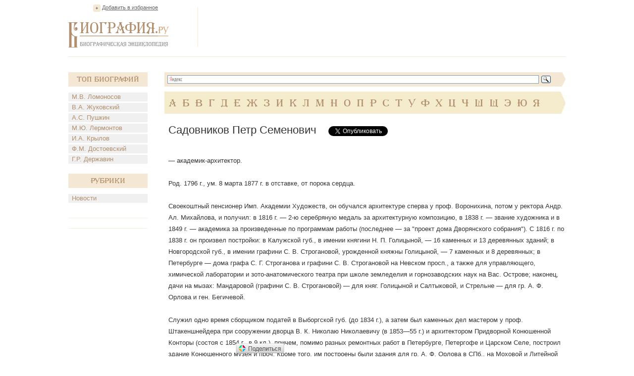

--- FILE ---
content_type: text/html; charset=UTF-8
request_url: https://www.biografija.ru/biography/sadovnikov-petr-semenovich.htm
body_size: 6217
content:

          <!DOCTYPE html>
<html xmlns="http://www.w3.org/1999/xhtml" > 
<head> 
<meta http-equiv="Content-Type" content="text/html; charset=utf-8" /> 
<title>Садовников Петр Семенович - Биография</title>
<meta name="description" content="Садовников Петр Семенович. Биография, факты из жизни. Краткие биографические сведения. П.С. Садовников"/>
<meta name="keywords" content="садовников петр семенович, садовников петр семенович биография"/>
<link rel="stylesheet" href="/css/style.css" type="text/css" media="screen, projection" />
<script type="text/javascript">
function addBookmark() {
if (document.all) window.external.addFavorite('http://www.biografija.ru/biography/sadovnikov-petr-semenovich.htm', 'Садовников Петр Семенович | Биография');
}
</script>

<script type="text/javascript" src="//vk.com/js/api/openapi.js?71"></script>
<script type="text/javascript">
  VK.init({apiId: 3278385, onlyWidgets: true});
</script>


<script type="text/javascript" src="https://apis.google.com/js/plusone.js"></script>

</head>
<body>
<div class="main">
	<div class="header">
		<div class="favor"><a href="https://www.biografija.ru/biography/sadovnikov-petr-semenovich.htm" title="Садовников Петр Семенович | Биография" rel="sidebar" onclick="addBookmark()">Добавить в избранное</a></div><!--favor-->
		
		<div class="logo"><a href="https://www.biografija.ru/"><img src="/images/logo.png" alt="Биография.Ру" /></a></div><!--logo-->
		
		<div class="banner-top">

<script type="text/javascript"><!--
google_ad_client = "ca-pub-2939101466123368";
/* Biogr */
google_ad_slot = "9044666501";
google_ad_width = 728;
google_ad_height = 90;
//-->
</script>
<script type="text/javascript"
src="//pagead2.googlesyndication.com/pagead/show_ads.js">
</script>

		</div><!--banner-top-->
	</div><!--header-->
	
	
	
		<div class="content">
		<div class="left">
			<div class="biography">
				<div class="t-biog">Топ Биографий</div><!--t-biog-->
				<ul>
										<li><a href="https://www.biografija.ru/biography/lomonosov-mikhail-vasilevich.htm" title="Ломоносов Михаил Васильевич">М.В. Ломоносов</a></li>
										<li><a href="https://www.biografija.ru/biography/zhukovskij-vasilij-andreevich.htm" title="Жуковский Василий Андреевич">В.А. Жуковский</a></li>
										<li><a href="https://www.biografija.ru/biography/pushkin-aleksandr-sergeevich.htm" title="Пушкин Александр Сергеевич">А.С. Пушкин</a></li>
										<li><a href="https://www.biografija.ru/biography/lermontov-mikhail-jurevich.htm" title="Лермонтов Михаил Юрьевич">М.Ю. Лермонтов</a></li>
										<li><a href="https://www.biografija.ru/biography/krylov-ivan-andreevich.htm" title="Крылов Иван Андреевич">И.А. Крылов</a></li>
										<li><a href="https://www.biografija.ru/biography/dostoevskij-fedor-mikhajlovich.htm" title="Достоевский Федор Михайлович">Ф.М. Достоевский</a></li>
										<li><a href="https://www.biografija.ru/biography/derzhavin-gavriil-romanovich.htm" title="Державин Гавриил Романович">Г.Р. Державин</a></li>
									</ul>
			</div><!--biography-->
			<div class="biography">
			<div class="t-biog">Рубрики</div><!--t-biog-->
			<ul>

			<li><a href="news/">Новости</a></li>
			
			</ul>
			</div>
			     <div class="promo-l">
			
			</div>
			  <div class="promo-l">
			
			</div>
			
			<div class="banner-l">
<script type="text/javascript"><!--
google_ad_client = "ca-pub-2939101466123368";
/* biogrleft */
google_ad_slot = "1521399704";
google_ad_width = 160;
google_ad_height = 600;
//-->
</script>
<script type="text/javascript"
src="//pagead2.googlesyndication.com/pagead/show_ads.js">
</script>	

			</div><!--banner-l-->
						<div class="biography">
				<div class="t-biog">Случайные биографии</div><!--t-biog-->
				<ul>
										<li><a href="https://www.biografija.ru/biography/ashhepkov-jurij-evgenevich.htm" title="Ащепков Юрий Евгеньевич">Ю.Е. Ащепков</a></li>
										<li><a href="https://www.biografija.ru/biography/gotovcev-aleksandr-kondratevich.htm" title="Готовцев Александр Кондратьевич">А.К. Готовцев</a></li>
										<li><a href="https://www.biografija.ru/biography/elagina-avdotya-petrovna.htm" title="Елагина Авдотья Петровна">А.П. Елагина</a></li>
										<li><a href="https://www.biografija.ru/biography/ishhenko-evgenij-petrovich.htm" title="Ищенко Евгений Петрович">Е.П. Ищенко</a></li>
										<li><a href="https://www.biografija.ru/biography/kotov-vadim-evgenevich.htm" title="Котов Вадим Евгеньевич">В.Е. Котов</a></li>
										<li><a href="https://www.biografija.ru/biography/kubyshkin-mikhail-vasilevich.htm" title="Кубышкин Михаил Васильевич">М.В. Кубышкин</a></li>
										<li><a href="https://www.biografija.ru/biography/lovyagin-evgraf-ivanovich.htm" title="Ловягин Евграф Иванович">Е.И. Ловягин</a></li>
										<li><a href="https://www.biografija.ru/biography/nikiforovskij-petr-mikh.htm" title="Никифоровский Петр Мих.">П.М. Никифоровский</a></li>
										<li><a href="https://www.biografija.ru/biography/petrov-ivan-romanovich.htm" title="Петров Иван Романович">И.Р. Петров</a></li>
										<li><a href="https://www.biografija.ru/biography/pavluckij-dmitrij-ivanovich.htm" title="Павлуцкий Дмитрий Иванович">Д.И. Павлуцкий</a></li>
										<li><a href="https://www.biografija.ru/biography/ratiev-viktor-nikolaevich.htm" title="Ратиев Виктор Николаевич">В.Н. Ратиев</a></li>
										<li><a href="https://www.biografija.ru/biography/tokarev-evgenij-pavlovich.htm" title="Токарев Евгений Павлович">Е.П. Токарев</a></li>
									</ul>			
			</div><!--biography-->
						
			
		</div><!--left-->		<div class="right">
			<div class="search">
				<div class="ya-site-form ya-site-form_inited_no" onclick="return {'bg': '#f4e8d4', 'target': '_self', 'language': 'ru', 'suggest': true, 'tld': 'ru', 'site_suggest': true, 'action': 'http://www.biografija.ru/search/yandex.htm', 'webopt': false, 'fontsize': 13, 'arrow': true, 'fg': '#000000', 'searchid': '1977473', 'logo': 'rb', 'websearch': false, 'type': 3}"><form action="http://yandex.ru/sitesearch" method="get" target="_self"><input type="hidden" name="searchid" value="1977473" /><input type="hidden" name="l10n" value="ru" /><input type="hidden" name="reqenc" value="utf-8" /><input type="text" name="text" value="" /><input type="submit" value="Найти" /></form></div><script type="text/javascript">(function(w,d,c){var s=d.createElement('script'),h=d.getElementsByTagName('script')[0],e=d.documentElement;(' '+e.className+' ').indexOf(' ya-page_js_yes ')===-1&&(e.className+=' ya-page_js_yes');s.type='text/javascript';s.async=true;s.charset='utf-8';s.src=(d.location.protocol==='https:'?'https:':'http:')+'//site.yandex.net/v2.0/js/all.js';h.parentNode.insertBefore(s,h);(w[c]||(w[c]=[])).push(function(){Ya.Site.Form.init()})})(window,document,'yandex_site_callbacks');</script>
				<div class="clear"></div>
			</div><!--search-->
			
			<div class="alpha">
				<ul>
									<li><a href="https://www.biografija.ru/A/">А</a></li> 
									<li><a href="https://www.biografija.ru/B/">Б</a></li> 
									<li><a href="https://www.biografija.ru/V/">В</a></li> 
									<li><a href="https://www.biografija.ru/G/">Г</a></li> 
									<li><a href="https://www.biografija.ru/D/">Д</a></li> 
									<li><a href="https://www.biografija.ru/E/">Е</a></li> 
									<li><a href="https://www.biografija.ru/ZH/">Ж</a></li> 
									<li><a href="https://www.biografija.ru/Z/">З</a></li> 
									<li><a href="https://www.biografija.ru/I/">И</a></li> 
									<li><a href="https://www.biografija.ru/K/">К</a></li> 
									<li><a href="https://www.biografija.ru/L/">Л</a></li> 
									<li><a href="https://www.biografija.ru/M/">М</a></li> 
									<li><a href="https://www.biografija.ru/N/">Н</a></li> 
									<li><a href="https://www.biografija.ru/O/">О</a></li> 
									<li><a href="https://www.biografija.ru/P/">П</a></li> 
									<li><a href="https://www.biografija.ru/R/">Р</a></li> 
									<li><a href="https://www.biografija.ru/S/">С</a></li> 
									<li><a href="https://www.biografija.ru/T/">Т</a></li> 
									<li><a href="https://www.biografija.ru/U/">У</a></li> 
									<li><a href="https://www.biografija.ru/F/">Ф</a></li> 
									<li><a href="https://www.biografija.ru/KH/">Х</a></li> 
									<li><a href="https://www.biografija.ru/C/">Ц</a></li> 
									<li><a href="https://www.biografija.ru/CH/">Ч</a></li> 
									<li><a href="https://www.biografija.ru/SH/">Ш</a></li> 
									<li><a href="https://www.biografija.ru/SHH/">Щ</a></li> 
									<li><a href="https://www.biografija.ru/E/">Э</a></li> 
									<li><a href="https://www.biografija.ru/JU/">Ю</a></li> 
									<li><a href="https://www.biografija.ru/YA/">Я</a></li> 
								</ul>
			</div><!--alpha-->			<div class="text" itemscope itemtype="http://schema.org/ScholarlyArticle">
				<div class="t-page">
					<h1 itemprop="headline">Садовников Петр Семенович</h1>
					
					
					<!--noindex-->
					<div class="soc">
						<ul>
							<li style="width:150px">
<div id="vk_like"></div>

<script type="text/javascript">
VK.Widgets.Like("vk_like", {type: "button", height: 20});
</script>

							</li>
							<li style="width:105px;"><a rel="nofollow" href="https://twitter.com/share" class="twitter-share-button" data-lang="ru">Твитнуть</a><script>!function(d,s,id){var js,fjs=d.getElementsByTagName(s)[0];if(!d.getElementById(id)){js=d.createElement(s);js.id=id;js.src="//platform.twitter.com/widgets.js";fjs.parentNode.insertBefore(js,fjs);}}(document,"script","twitter-wjs");</script></li>
							<li style="width:70px;"><div class="g-plusone" id="g-data" style="padding-left: -100px;"></div>

<script type="text/javascript">
  document.getElementById("g-data").setAttribute("data-size", "medium");
</script>

							</li>
						</ul>
					</div><!--soc-->
					<!--/noindex-->
				</div><!--t-page-->

<!-- Яндекс.Директ -->
<script type="text/javascript">
//<![CDATA[
yandex_partner_id = 119246;
yandex_site_bg_color = 'FFFFFF';
yandex_site_charset = 'windows-1251';
yandex_ad_format = 'direct';
yandex_font_size = 1;
yandex_direct_type = 'flat';
yandex_direct_limit = 2;
yandex_direct_title_font_size = 3;
yandex_direct_title_color = 'CC6600';
yandex_direct_url_color = '000000';
yandex_direct_text_color = '000000';
yandex_direct_hover_color = 'FF8000';
yandex_direct_favicon = true;
document.write('<sc'+'ript type="text/javascript" src="http://an.yandex.ru/system/context.js"></sc'+'ript>');
//]]>
</script>
<div>
<!--9c7ec26b--><!--9c7ec26b-->
	</div>		

				<p itemprop="articleBody">
				
										— академик-архитектор. <br><br>Род. 1796 г., ум. 8 марта 1877 г. в отставке, от порока сердца. <br><br>Своекоштный пенсионер Имп. Академии Художеств, он обучался архитектуре сперва у проф. Воронихина, потом у ректора Андр. Ал. Михайлова, и получил: в 1816 г. — 2-ю серебряную медаль за архитектурную композицию, в 1838 г. — звание художника и в 1849 г. — академика за произведенные по программам работы (последнее — за "проект дома Дворянского собрания"). С 1816 г. по 1838 г. он произвел постройки: в Калужской губ., в имении княгини Н. П. Голицыной, — 16 каменных и 13 деревянных зданий; в Новгородской губ., в имении графини С. В. Строгановой, урожденной княжны Голицыной, — 7 каменных и 8 деревянных; в Петербурге — дома графа С. Г. Строганова и графини С. В. Строгановой на Невском просп., а также для управляющего, химической лаборатории и зото-анатомического театра при школе земледелия и горнозаводских наук на Вас. Острове; наконец, дачи на мызах: Мандаровой (графини С. В. Строгановой) — для княг. Голицыной и Салтыковой, и Стрельне — для гр. А. Ф. Орлова и ген. Бегичевой. <br><br>Служил одно время сборщиком податей в Выборгской губ. (до 1834 г.), а затем был каменных дел мастером у проф. Штакеншнейдера при сооружении дворца В. К. Николаю Николаевичу (в 1853—55 г.) и архитектором Придворной Конюшенной Конторы (состоя с 1854 г., в 9 кл.), причем, помимо разных ремонтных работ в Петербурге, Петергофе и Царском Селе, построил здание Конюшенного музея и проч. Кроме того, им построены были здания для гр. А. Ф. Орлова в СПб., на Моховой и Литейной ул., и в Стрельне, на станции Царскосельской ж. д. (по проектам и под надзором проф. К. А. Тона); дом П. Н. Яковлеву; флигеля для Штаба жандармов и IIІ отделения Собственной Е. И. В. Канцелярии; господские дома в русском стиле в селах Фоминки (Владимирской губ.), Ольгино (Смоленской губ.) и др.; церкви в византийском стиле в с. Растригине (графа Орлова), в Казани и др. Один из его сыновей, Владимир (род. 1825 г., ум. 1868 г.), был живописцем цветов и плодов и получил в 1855 г. звание неклассного художника, а двое других, Дмитрий и Николай, — архитекторами, получившими то же звание в 1850 и 1859 г. "Сборник материалов для истории И. А. X." П. Н. Петрова, II, 76, и III, 109; в Архиве И. А. X. дело 1838, № 143, и др. документы; "Отчеты И. А. X.", 1849—73 гг. Н. С. {Половцов} Садовников, Петр Семенович архитектор из учеников И. А. X., академик архитектуры, служ. по ведомству Придв. конюшен; род. 1796, † 1877 г. 8 марта. {Половцов}
					
				</p>
			</div><!--text-->			
			<div class="b-func">
				<ul>
					<li class="print"><a href="https://www.biografija.ru/print/sadovnikov-petr-semenovich.htm">Версия для печати</a></li>
				</ul>
				<!-- Яндекс.Директ -->
<script type="text/javascript">
//<![CDATA[
yandex_partner_id = 119246;
yandex_site_bg_color = 'FFFFFF';
yandex_site_charset = 'windows-1251';
yandex_ad_format = 'direct';
yandex_font_size = 1;
yandex_direct_type = 'flat';
yandex_direct_limit = 4;
yandex_direct_title_font_size = 3;
yandex_direct_title_color = 'CC6600';
yandex_direct_url_color = '000000';
yandex_direct_text_color = '000000';
yandex_direct_hover_color = 'FF8000';
yandex_direct_favicon = true;
document.write('<sc'+'ript type="text/javascript" src="http://an.yandex.ru/system/context.js"></sc'+'ript>');
//]]>
</script>

			</div><!--b-func-->
		</div>
		<div class="clear"></div>
	</div><!--content-->

    <div class="hFooter"></div><!--hFooter-->
</div><!--main-->

<div class="footer">
	<div class="copy">2006-2026</div><!--copy-->
	
	<div class="logo-f"><img src="/images/logo-f.png" alt="Биография.Ру" /></div><!--logo-f-->

	<div class="counter">
		<ul>
			<li>

<!--noindex-->
<!--LiveInternet counter--><script type="text/javascript"><!--
document.write("<a rel='nofollow' href='http://www.liveinternet.ru/click' "+
"target=_blank><img src='//counter.yadro.ru/hit?t14.1;r"+
escape(document.referrer)+((typeof(screen)=="undefined")?"":
";s"+screen.width+"*"+screen.height+"*"+(screen.colorDepth?
screen.colorDepth:screen.pixelDepth))+";u"+escape(document.URL)+
";"+Math.random()+
"' alt='' title='LiveInternet: показано число просмотров за 24"+
" часа, посетителей за 24 часа и за сегодня' "+
"border='0' width='88' height='31'></a>")
//--></script><!--/LiveInternet-->


<script>
    /* uptolike share begin */
    (function(d,c){
        var up=d.createElement('script'),
                s=d.getElementsByTagName('script')[0],
                r=Math.floor(Math.random() * 1000000);
        var cmp = c + Math.floor(Math.random() * 10000);
        var url = window.location.href;
        window["__uptolike_widgets_settings_"+cmp] = { 
    };
    d.write("<div id='"+cmp+"' class='__uptlk' data-uptlkwdgtId='"+r+"'></div>");
    up.type = 'text/javascript'; up.async = true;
    up.src = "//w.uptolike.com/widgets/v1/widgets.js?b=vk.fb.ok.gp.mr&id=1249657&o=5&m=0&fol=0&t=0&c1=ededed&c1a=0.0&sel=1&scs=11&he=0&c=" + cmp + "&url="+encodeURIComponent(url);
    s.parentNode.insertBefore(up, s);
    })(document,"__uptlk");
    /* uptolike share end */
</script>
<!--/noindex-->


			</li>
		</ul>
	</div><!--counter-->
</div><script defer src="https://static.cloudflareinsights.com/beacon.min.js/vcd15cbe7772f49c399c6a5babf22c1241717689176015" integrity="sha512-ZpsOmlRQV6y907TI0dKBHq9Md29nnaEIPlkf84rnaERnq6zvWvPUqr2ft8M1aS28oN72PdrCzSjY4U6VaAw1EQ==" data-cf-beacon='{"version":"2024.11.0","token":"35babd947a0c4932a6350ca411a14042","r":1,"server_timing":{"name":{"cfCacheStatus":true,"cfEdge":true,"cfExtPri":true,"cfL4":true,"cfOrigin":true,"cfSpeedBrain":true},"location_startswith":null}}' crossorigin="anonymous"></script>
</body>
</html>

--- FILE ---
content_type: text/html; charset=utf-8
request_url: https://accounts.google.com/o/oauth2/postmessageRelay?parent=https%3A%2F%2Fwww.biografija.ru&jsh=m%3B%2F_%2Fscs%2Fabc-static%2F_%2Fjs%2Fk%3Dgapi.lb.en.2kN9-TZiXrM.O%2Fd%3D1%2Frs%3DAHpOoo_B4hu0FeWRuWHfxnZ3V0WubwN7Qw%2Fm%3D__features__
body_size: 163
content:
<!DOCTYPE html><html><head><title></title><meta http-equiv="content-type" content="text/html; charset=utf-8"><meta http-equiv="X-UA-Compatible" content="IE=edge"><meta name="viewport" content="width=device-width, initial-scale=1, minimum-scale=1, maximum-scale=1, user-scalable=0"><script src='https://ssl.gstatic.com/accounts/o/2580342461-postmessagerelay.js' nonce="WsD7GLU4n3ZSVJePwg0I_Q"></script></head><body><script type="text/javascript" src="https://apis.google.com/js/rpc:shindig_random.js?onload=init" nonce="WsD7GLU4n3ZSVJePwg0I_Q"></script></body></html>

--- FILE ---
content_type: text/html; charset=utf-8
request_url: https://www.google.com/recaptcha/api2/aframe
body_size: 268
content:
<!DOCTYPE HTML><html><head><meta http-equiv="content-type" content="text/html; charset=UTF-8"></head><body><script nonce="Rk0z4x9lY0nH_IVviMwl9A">/** Anti-fraud and anti-abuse applications only. See google.com/recaptcha */ try{var clients={'sodar':'https://pagead2.googlesyndication.com/pagead/sodar?'};window.addEventListener("message",function(a){try{if(a.source===window.parent){var b=JSON.parse(a.data);var c=clients[b['id']];if(c){var d=document.createElement('img');d.src=c+b['params']+'&rc='+(localStorage.getItem("rc::a")?sessionStorage.getItem("rc::b"):"");window.document.body.appendChild(d);sessionStorage.setItem("rc::e",parseInt(sessionStorage.getItem("rc::e")||0)+1);localStorage.setItem("rc::h",'1769772148066');}}}catch(b){}});window.parent.postMessage("_grecaptcha_ready", "*");}catch(b){}</script></body></html>

--- FILE ---
content_type: application/javascript;charset=utf-8
request_url: https://w.uptolike.com/widgets/v1/widgets-batch.js?params=JTVCJTdCJTIycGlkJTIyJTNBJTIyMTI0OTY1NyUyMiUyQyUyMnVybCUyMiUzQSUyMmh0dHBzJTNBJTJGJTJGd3d3LmJpb2dyYWZpamEucnUlMkZiaW9ncmFwaHklMkZzYWRvdm5pa292LXBldHItc2VtZW5vdmljaC5odG0lMjIlN0QlNUQ=&mode=0&callback=callback__utl_cb_share_1769772146225767
body_size: 404
content:
callback__utl_cb_share_1769772146225767([{
    "pid": "1249657",
    "subId": 0,
    "initialCounts": {"fb":0,"tw":0,"tb":0,"ok":0,"vk":0,"ps":0,"gp":0,"mr":0,"lj":0,"li":0,"sp":0,"su":0,"ms":0,"fs":0,"bl":0,"dg":0,"sb":0,"bd":0,"rb":0,"ip":0,"ev":0,"bm":0,"em":0,"pr":0,"vd":0,"dl":0,"pn":0,"my":0,"ln":0,"in":0,"yt":0,"rss":0,"oi":0,"fk":0,"fm":0,"li":0,"sc":0,"st":0,"vm":0,"wm":0,"4s":0,"gg":0,"dd":0,"ya":0,"gt":0,"wh":0,"4t":0,"ul":0,"vb":0,"tm":0},
    "forceUpdate": ["fb","ok","vk","ps","gp","mr","my"],
    "extMet": false,
    "url": "https%3A%2F%2Fwww.biografija.ru%2Fbiography%2Fsadovnikov-petr-semenovich.htm",
    "urlWithToken": "https%3A%2F%2Fwww.biografija.ru%2Fbiography%2Fsadovnikov-petr-semenovich.htm%3F_utl_t%3DXX",
    "intScr" : false,
    "intId" : 0,
    "exclExt": false
}
])

--- FILE ---
content_type: application/javascript;charset=utf-8
request_url: https://w.uptolike.com/widgets/v1/version.js?cb=cb__utl_cb_share_1769772145428755
body_size: 396
content:
cb__utl_cb_share_1769772145428755('1ea92d09c43527572b24fe052f11127b');